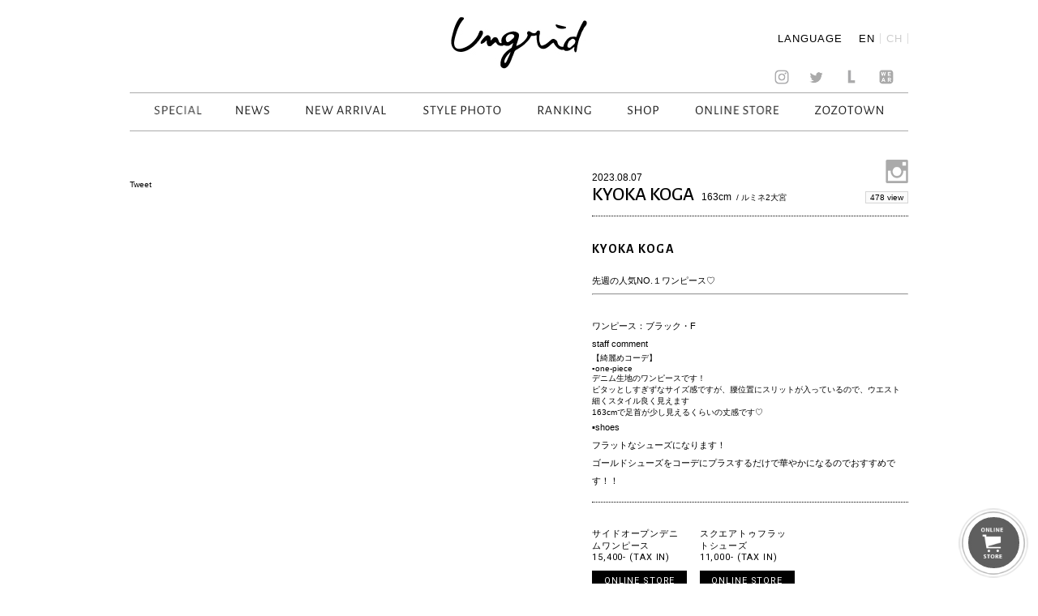

--- FILE ---
content_type: text/html; charset=UTF-8
request_url: https://ungrid.jp/en/styling/kyoka-koga-4
body_size: 28800
content:
<!DOCTYPE html>
<html lang="jp">
<head>
    <meta charset="UTF-8">
	
			<title>STYLE PHOTO｜Ungrid Official Website</title>

<link rel="stylesheet" href="https://ungrid.jp/wp-content/plugins/sitepress-multilingual-cms/res/css/language-selector.css?v=3.3.8" type="text/css" media="all" />
			<meta name="description" content="Ungridショップスタッフによるオススメコーディネート。" />
			<meta name="keywords" content="アングリッド, Ungrid, STYLE PHOTO, フォト" />
			

     <meta name="viewport" content="width=device-width,initial-scale=1.0,minimum-scale=1.0"> 	<link rel="shortcut icon" href="https://ungrid.jp/wp-content/themes/ungrid2016/images/favicon/favicon.ico">
	<link rel="apple-touch-icon" href="https://ungrid.jp/wp-content/themes/ungrid2016/images/favicon/favicon-192x192.png">   
    <link href='https://fonts.googleapis.com/css?family=Alegreya+Sans:300,400,500,700' rel='stylesheet' type='text/css'>
    <link href='https://fonts.googleapis.com/css?family=Roboto:300,400,500,700' rel='stylesheet' type='text/css'>
    <link href='http://fonts.googleapis.com/css?family=Libre+Baskerville:300,400,500,700' rel='stylesheet' type='text/css'>
    <link rel="stylesheet" href="https://ungrid.jp/wp-content/themes/ungrid2016/css/reset.css">
    <link rel="stylesheet" href="https://ungrid.jp/wp-content/themes/ungrid2016/css/ie.css">
    <link rel="stylesheet" href="https://ungrid.jp/wp-content/themes/ungrid2016/css/common.css">
    <link rel="stylesheet" href="https://ungrid.jp/wp-content/themes/ungrid2016/css/flexslider.css">
    <link rel="stylesheet" href="https://ungrid.jp/wp-content/themes/ungrid2016/css/pages.css"> 
    <link rel="stylesheet" href="https://ungrid.jp/wp-content/themes/ungrid2016/css/style.css"> 
    <link rel="stylesheet" href="https://ungrid.jp/wp-content/themes/ungrid2016/css/style_aw.css"> 
    <link rel="stylesheet" href="https://ungrid.jp/wp-content/themes/ungrid2016/css/animate.css"> 

<!--[if lt IE 9]>
    <script src="http://html5shiv.googlecode.com/svn/trunk/html5.js"></script>
    <script src="http://css3-mediaqueries-js.googlecode.com/svn/trunk/css3-mediaqueries.js"></script>
    <script type="text/javascript" src="js/css_selector_ie8.js"></script>
<script src="https://ungrid.jp/wp-content/themes/ungrid2016/js/selectivizr-min.js"></script>
<![endif]-->


<link rel="alternate" hreflang="en" href="https://ungrid.jp/en/styling/kyoka-koga-4" />
<link rel="alternate" hreflang="zh-hans" href="https://ungrid.jp/zh-hans/styling/kyoka-koga-4" />
<link rel='stylesheet' id='siteorigin-panels-front-css'  href='https://ungrid.jp/wp-content/plugins/siteorigin-panels/css/front.css?ver=2.4.18' type='text/css' media='all' />
<link rel='stylesheet' id='archives-cal-arw-theme1-css'  href='https://ungrid.jp/wp-content/plugins/archives-calendar-widget/themes/arw-theme1.css?ver=1.0.10' type='text/css' media='all' />
<script type='text/javascript' src='https://ungrid.jp/wp-includes/js/jquery/jquery.js?ver=1.11.3'></script>
<script type='text/javascript' src='https://ungrid.jp/wp-includes/js/jquery/jquery-migrate.min.js?ver=1.2.1'></script>
<script type='text/javascript' src='https://ungrid.jp/wp-content/plugins/archives-calendar-widget/admin/js/jquery.arcw-init.js?ver=1.0.10'></script>
<script type='text/javascript' src='https://ungrid.jp/wp-content/plugins/sitepress-multilingual-cms/res/js/jquery.cookie.js?ver=3.3.8'></script>
<script type='text/javascript'>
/* <![CDATA[ */
var wpml_browser_redirect_params = {"pageLanguage":"en","languageUrls":{"en_US":"https:\/\/ungrid.jp\/en\/styling\/kyoka-koga-4","en":"https:\/\/ungrid.jp\/en\/styling\/kyoka-koga-4","US":"https:\/\/ungrid.jp\/en\/styling\/kyoka-koga-4","zh_CN":"https:\/\/ungrid.jp\/zh-hans\/styling\/kyoka-koga-4","zh":"https:\/\/ungrid.jp\/zh-hans\/styling\/kyoka-koga-4","CN":"https:\/\/ungrid.jp\/zh-hans\/styling\/kyoka-koga-4","zh-hans":"https:\/\/ungrid.jp\/zh-hans\/styling\/kyoka-koga-4"},"cookie":{"name":"_icl_visitor_lang_js","domain":".ungrid.jp","path":"\/","expiration":24}};
/* ]]> */
</script>
<script type='text/javascript' src='https://ungrid.jp/wp-content/plugins/sitepress-multilingual-cms/res/js/browser-redirect.js?ver=3.3.8'></script>
<link rel='https://api.w.org/' href='https://ungrid.jp/en/wp-json/' />
<link rel="EditURI" type="application/rsd+xml" title="RSD" href="https://ungrid.jp/xmlrpc.php?rsd" />
<link rel="wlwmanifest" type="application/wlwmanifest+xml" href="https://ungrid.jp/wp-includes/wlwmanifest.xml" /> 
<link rel='prev' title='KOTONO OHASHI' href='https://ungrid.jp/en/styling/kotono-ohashi' />
<link rel='next' title='MISA' href='https://ungrid.jp/en/styling/misa' />
<meta name="generator" content="WordPress 4.4.1" />
<link rel="canonical" href="https://ungrid.jp/en/styling/kyoka-koga-4" />
<link rel='shortlink' href='https://ungrid.jp/en/?p=45340' />
<link rel="alternate" type="application/json+oembed" href="https://ungrid.jp/en/wp-json/oembed/1.0/embed?url=https%3A%2F%2Fungrid.jp%2Fen%2Fstyling%2Fkyoka-koga-4" />
<link rel="alternate" type="text/xml+oembed" href="https://ungrid.jp/en/wp-json/oembed/1.0/embed?url=https%3A%2F%2Fungrid.jp%2Fen%2Fstyling%2Fkyoka-koga-4&#038;format=xml" />
<meta name="generator" content="WPML ver:3.3.8 stt:60,1,28;" />

<meta name="google-site-verification" content="CErdYzyp8ows6ND9byGmIYOkzE7qsZASISMobKu3GM4" />
<!-- Google Analytics Code for Ungrid Start-->
<!--Managed by Flying-Brain Inc.-->
<script>
  (function(i,s,o,g,r,a,m){i['GoogleAnalyticsObject']=r;i[r]=i[r]||function(){
  (i[r].q=i[r].q||[]).push(arguments)},i[r].l=1*new Date();a=s.createElement(o),
  m=s.getElementsByTagName(o)[0];a.async=1;a.src=g;m.parentNode.insertBefore(a,m)
  })(window,document,'script','https://www.google-analytics.com/analytics.js','ga');

  ga('create', 'UA-37704606-1', 'auto');
  ga('send', 'pageview');

</script>
<!-- Google Analytics Code for Ungrid End-->
<!-- Google Remarketing Code for Ungrid Start-->
<!-- Remarketing tags may not be associated with personally identifiable information or placed on pages related to sensitive categories. For instructions on adding this tag and more information on the above requirements, read the setup guide: google.com/ads/remarketingsetup -->
<script type="text/javascript">

/* <![CDATA[ */
// var google_conversion_id = 991104309;
// var google_conversion_label = "qPPACLvFzwIQtZrM2AM";
// var google_custom_params = window.google_tag_params;
// var google_remarketing_only = true;

/* ]]> */

</script>

<script type="text/javascript" src="//www.googleadservices.com/pagead/conversion.js">
</script>
<noscript>
<div style="display:inline;">
<img height="1" width="1" style="border-style:none;" alt="" src="//googleads.g.doubleclick.net/pagead/viewthroughconversion/991104309/?value=0&amp;label=qPPACLvFzwIQtZrM2AM&amp;guid=ON&amp;script=0"/>
</div>
</noscript>
<!-- Google Remarketing Code for Ungrid End-->
</head>

<body id="to-top" class="single single-styling postid-45340">



<!-- [if lt IE 9]>
<p class="ie9">お使いのブラウザは<strong>古い</strong>ため、表示が崩れることがあります。
<a href="http://browsehappy.com/">他のブラウザ</a>を使うか、<a href="http://www.google.com/chromeframe/?redirect=true">Google Chrome Frame</a>をインストールすることで正しく表示することができます。</p>
<![endif]-->
<div id="main_wrap">
  <div class="nav_wrap">
      <div class="area">
        <div class="menuwrap">
          <div id="ungrid_rogo">
                        <!-- <h1><a href=""><img src="/images/menu/menu.jpg" alt="ungrid"></a></h1> -->
            <h1><a href="https://ungrid.jp/en"><img src="https://ungrid.jp/wp-content/themes/ungrid2016/images/menu/menu.jpg" alt="ungrid"></a></h1>
            <div class="language_wrap">
              <span class="language_selector_mark">LANGUAGE</span>
              
		<div id="lang_sel_list" class="lang_sel_list_vertical">
			<ul>
				<li class="icl-en"><a href="https://ungrid.jp/en/styling/kyoka-koga-4"  class="lang_sel_sel">EN</a></li><li class="icl-zh-hans"><a href="https://ungrid.jp/zh-hans/styling/kyoka-koga-4"  class="lang_sel_other">CH</a></li>			</ul>
		</div>
	            </div>
                      </div>
          <ul class="sns_nav">
                        <!-- <li><a href="/blog"><img class="sns_xxxcolor" src="/images/index/sns-05.jpg" alt="amabablog"></a></li> -->
           <!--  <li><a href="https://ungrid.jp/en/official"><img class="sns_xxxcolor" src="https://ungrid.jp/wp-content/themes/ungrid2016/images/index/sns-05.jpg" alt="amabablog"></a></li> -->
                        <li><a href="https://instagram.com/ungrid_official/" target="_blank"><img src="https://ungrid.jp/wp-content/themes/ungrid2016/images/index/ig.jpg" alt="insta"></a></li>
            <li><a href="https://twitter.com/UNGRID_" target="_blank"><img src="https://ungrid.jp/wp-content/themes/ungrid2016/images/index/sns-02.jpg" alt="twitter"></a></li>
            <li><a href="https://line.me/R/ti/p/%40ungrid" target="_blank"><img src="https://ungrid.jp/wp-content/themes/ungrid2016/images/index/line.jpg" alt="LINE"></a></li>
            <li><a href="http://wear.jp/un_azu/" target="_blank"><img src="https://ungrid.jp/wp-content/themes/ungrid2016/images/index/sns-04.jpg" alt="WEAR"></a></li>
          </ul>
                                  <ul itemscope itemtype="http://schema.org/SiteNavigationElement" class="nav">
              <li itemprop="name"><a href="https://order.ungrid.jp" itemprop="url" target="_blank"><img src="https://ungrid.jp/wp-content/themes/ungrid2016/images/menu/menu_special.gif" alt="SPECIAL"></a></li>
              <!--li itemprop="name"><a href="https://ungrid.jp/en/concept" itemprop="url"><img src="https://ungrid.jp/wp-content/themes/ungrid2016/images/menu/menu_concept.gif" alt="CONCEPT"></a></li-->
        <!--       <li itemprop="name"><a href="https://ungrid.jp/en/catalogs" itemprop="url"><img src="https://ungrid.jp/wp-content/themes/ungrid2016/images/menu/menu_ctalog.gif" alt="CATALOG"></a></li> -->
              <li itemprop="name"><a href="https://ungrid.jp/en/news" itemprop="url"><img src="https://ungrid.jp/wp-content/themes/ungrid2016/images/menu/menu_news.gif" alt="NEWS"></a></li>
              <li itemprop="name"><a href="https://ungrid.jp/en/newarrival" itemprop="url"><img src="https://ungrid.jp/wp-content/themes/ungrid2016/images/menu/menu_news_arrival.gif" alt="NEW ARRIVAL"></a></li>
              <li itemprop="name"><a href="https://ungrid.jp/en/stylings" itemprop="url"><img src="https://ungrid.jp/wp-content/themes/ungrid2016/images/menu/menu_stylephoto.gif" alt="STYLE PHOTO"></a></li>
              <li itemprop="name"><a href="https://ungrid.jp/en/ranking" itemprop="url"><img src="https://ungrid.jp/wp-content/themes/ungrid2016/images/menu/menu_ranking.gif" alt="RANKING"></a></li>
              <li itemprop="name"><a href="https://ungrid.jp/en/shoplist" itemprop="url"><img src="https://ungrid.jp/wp-content/themes/ungrid2016/images/menu/menu_shop.gif" alt="SHOP"></a></li>
              <li><a href="http://runway-webstore.com/ungrid/" target="_blank"><img src="https://ungrid.jp/wp-content/themes/ungrid2016/images/menu/menu_online_store.gif" alt="ONLINE STORE"></a></li>
              <li><a href="http://zozo.jp/shop/ungrid/" target="_blank"><img src="https://ungrid.jp/wp-content/themes/ungrid2016/images/menu/zozo.gif" alt="ZOZO"></a></li> 

                                  </ul>
          <div class="clear"></div>
        </div><!-- menuwrap -->
      </div><!-- area -->
    </div><!-- navwrap -->
    <div id="ungrid_rogo_sp">
            <!-- <p class="subh1"><a href=""><img src="/images/sp/sp_top.jpg" alt="ungrid"></a></p> -->
      <p class="subh1"><a href="https://ungrid.jp/en"><img src="https://ungrid.jp/wp-content/themes/ungrid2016/images/sp/sp_top.jpg" alt="ungrid"></a></p>
          <div class="sp_btn_menu sp_open"><img src="https://ungrid.jp/wp-content/themes/ungrid2016/images/sp/sp_top-02.jpg" alt=""></div>
    <div class="sp_btn_menu sp_close"><img src="https://ungrid.jp/wp-content/themes/ungrid2016/images/sp/menu_close.jpg" alt=""></div>
    </div>
    <div class="nav_wrap_sp off" id="ungrid_sp" data="off">
      <div class="area">

        <div class="menuwrap sp">
                                <ul class="nav_sp">
              <li><a href="https://order.ungrid.jp" target="_blank">SPECIAL</a><span class="lei"></span></li>
              <li><a href="https://ungrid.jp/en/news">NEWS</a><span class="lei"></span></li>
              <li><a href="https://ungrid.jp/en/newarrival">NEW ARRIVAL</a><span class="lei"></span></li>
              <li><a href="https://ungrid.jp/en/stylings">STYLE PHOTO</a><span class="lei"></span></li>
             <!--  <li><a href="https://ungrid.jp/en/catalogs">CATALOG</a><span class="lei"></span></li> -->
              <li><a href="https://ungrid.jp/en/ranking">RANKING</a><span class="lei"></span></li>
                                                            <!-- <li><a href="https://ungrid.jp/en/pickup/thank-you-15th-anniversary-5">PICKUP</a><span class="lei"></span></li> -->
                                                                 <li><a href="https://ungrid.jp/en/concept">CONCEPT</a><span class="lei"></span></li>
              <li><a href="https://ungrid.jp/en/shoplist">SHOP</a><span class="lei"></span></li>
              <li><a href="http://runway-webstore.com/ungrid/" target="_blank">WEB STORE</a><span class="lei"></span></li>
              <li><a href="http://zozo.jp/shop/ungrid/" target="_blank">ZOZOTOWN</a><span class="lei"></span></li>
                                    <!--  <li><a id="close_sp" href="#">×</a><span class="lei"></span></li> -->
            <li class="selector_sp">
              <span class="language_selector_mark">LANGUAGE</span>
              
		<div id="lang_sel_list" class="lang_sel_list_vertical">
			<ul>
				<li class="icl-en"><a href="https://ungrid.jp/en/styling/kyoka-koga-4"  class="lang_sel_sel">EN</a></li><li class="icl-zh-hans"><a href="https://ungrid.jp/zh-hans/styling/kyoka-koga-4"  class="lang_sel_other">CH</a></li>			</ul>
		</div>
	            </li>

          </ul>
          <div class="clear"></div>
          <ul class="sns_nav_sp">
                          <!-- <li><a href="/blog"><img src="/images/index/sns-05.jpg" alt="amabablog"></a></li> -->
   <!--            <li><a href="https://ungrid.jp/en/official"><img src="https://ungrid.jp/wp-content/themes/ungrid2016/images/index/sns-05.jpg" alt="amabablog"></a></li> -->
                        <li><a href="https://instagram.com/ungrid_official/" target="_blank"><img src="https://ungrid.jp/wp-content/themes/ungrid2016/images/index/ig.jpg" alt="insta"></a></li>
            <li><a href="https://twitter.com/UNGRID_" target="_blank"><img src="https://ungrid.jp/wp-content/themes/ungrid2016/images/index/sns-02.jpg" alt="twitter"></a></li>
            <li><a href="https://line.me/R/ti/p/%40ungrid" target="_blank"><img src="https://ungrid.jp/wp-content/themes/ungrid2016/images/index/line.jpg" alt="LINE"></a></li>
            <li><a href="http://wear.jp/un_azu/" target="_blank"><img src="https://ungrid.jp/wp-content/themes/ungrid2016/images/index/sns-04.jpg" alt="WEAR"></a></li>
            <!-- <li><a href=""><img src="https://ungrid.jp/wp-content/themes/ungrid2016/images/index/sns-06-03.png" alt="CART"></a></li> -->
          </ul>
          <div class="footnav">
                                      <img class="sp_foot_container" width="100%" src="https://ungrid.jp/wp-content/themes/ungrid2016/images/index/fwaku.jpg" alt="footcontainer">
              <ul>
                              <li><a href="http://www.mark-styler.co.jp/en/company.html" target="blank"><img src="https://ungrid.jp/wp-content/themes/ungrid2016/images/menu/menu_company.gif" alt="Company"></a></li>
                              <li><a href="https://ungrid.jp/en/recruit"><img src="https://ungrid.jp/wp-content/themes/ungrid2016/images/menu/menu_recruit.gif" alt="Recruit"></a></li>
                <li><a href="mailto: "><img src="https://ungrid.jp/wp-content/themes/ungrid2016/images/menu/menu_contact.gif" alt="Contact"></a></li>
                <li><a href="https://ungrid.jp/en/business"><img src="https://ungrid.jp/wp-content/themes/ungrid2016/images/menu/menu_business.gif" alt="For Business Partner"></a></li>
                <li><a href="http://www.rc-members.jp/member" target="_blank"><img src="https://ungrid.jp/wp-content/themes/ungrid2016/images/menu/menu_members.gif" alt="Member's Card"></a></li>
                                    </ul>
          </div>
          <!--    <h3 class="menu_off">Ungrid Official Blog</h3> -->

          <div class="clear"></div>
        </div> 
      </div> 
    </div><script>
	console.log("style")
</script>
		<section class="staffstyle">
		<h2>STAFF STYLE</h2>
		<div class="staffstyle-box fl_group">
			<!-- photo [start] -->
			<div class="photo fl_left">
			
			<div class="stylephoto_slide">
							</div>
			<!-- sns [start] -->
			<div class="snsbtn">
				<ul>
					<li><a href="http://twitter.com/share" class="twitter-share-button" data-url="https://ungrid.jp/en/styling/kyoka-koga-4" data-text="Ungrid (アングリッド) Official Website。女性として生まれてきたことを最大限に楽しみ、カジュアルをベースに自由なFashionをしていただきたいという想いを込めて、着心地の良さを追求。" data-count="horizontal" data-lang="ja">Tweet</a><script type="text/javascript" charset="utf-8" src="http://platform.twitter.com/widgets.js"></script></li>
					<li><iframe src="http://www.facebook.com/plugins/like.php?href=https://ungrid.jp/en/styling/kyoka-koga-4&amp;layout=button_count&amp;show_faces=true&amp;width=100&amp;action=like&amp;colorscheme=light&amp;height=21" scrolling="no" frameborder="0" style="border:none; overflow:hidden; width:90px; height:20px;" allowTransparency="true"></iframe></li>
				</ul>
			</div>
			<!-- sns [end] -->
			</div>
			<!-- photo [end] -->

			<div class="info fl_right">
			<!-- info [start] -->
			<div class="fl_left">
				<p class="date">2023.08.07</p>
												<p class="model_info"><span class="name">KYOKA KOGA</span>
					
				&nbsp;&nbsp;<span class="height">163cm</span>
									<span class="model_shop">&nbsp;/&nbsp;ルミネ2大宮</span></p>
							</div>
			<div class="fl_right">
				<ul class="sns fl_right">
									<li><a href="https://www.instagram.com/kyoka_koga_/" target="_blank" class="Instagram"><img src="https://ungrid.jp/wp-content/themes/ungrid2016/images/staffstyle/sns_insta.png" alt="Instagram"></a></li>
												</ul>
				<p class="views"><span>478 view</span></p>
			</div>
							<div class="title">
					<h3>KYOKA KOGA</h3>
				</div>
										<div class="message clearfix">
					<p><p>先週の人気NO.１ワンピース♡</p>
<hr />
<p>&nbsp;</p>
<p>ワンピース：ブラック・F</p>
<p>staff comment</p>
<div class="coodinate_itemdetail">【綺麗めコーデ】<br />
▪️one-piece<br />
デニム生地のワンピースです！<br />
ピタッとしすぎずなサイズ感ですが、腰位置にスリットが入っているので、ウエスト細くスタイル良く見えます<br />
163cmで足首が少し見えるくらいの丈感です♡</p>
<p>▪️shoes<br />
フラットなシューズになります！<br />
ゴールドシューズをコーデにプラスするだけで華やかになるのでおすすめです！！</p></div>
</p>
				</div>
						<!-- info [end] -->
			
        	<!-- item List [start] -->
			<ul class="item clearfix">
								<li>							<figure></figure>
					<p class="caption">サイドオープンデニムワンピース<br>
										15,400- (TAX IN)</p>
					<a href="https://runway-webstore.com/ap/item/i/m/1123403367?aid3=itemdetail_coordinate_1123403367" class="transition_all button look_item_link" target="_blank">ONLINE  STORE</a>
									</li>
								<li>							<figure></figure>
					<p class="caption">スクエアトゥフラットシューズ<br>
										11,000- (TAX IN)</p>
					<a href="https://runway-webstore.com/ap/item/i/m/1122418067?aid3=itemdetail_coordinate_1123403367" class="transition_all button look_item_link" target="_blank">ONLINE  STORE</a>
									</li>
							</ul>
			<!-- item List [end] -->
			
        	<!-- keyword [start] -->
			<div class="kewword">
				<p><strong>KEYWORDS</strong></p>
				<ul class="staffstyles_tag_list"></ul>			</div>

        	<!-- keyword [end] -->

        	<!-- other [start] -->
<!-- 			<ul class="btn_othre-styling">
							<li><a href="http://ungrid.jp/stylings?shop_name=ルミネ2大宮&amp;stature=all-height"><span>OTHER STYLING</span> – ルミネ2大宮</a></li>
						            	<li><a href="http://ungrid.jp/stylings?shop_name=all-shop&amp;stature=160〜164"><span>OTHER STYLING</span> – 160〜164cm</a></li>
			            </ul> -->
        	<!-- other [end] -->

			</div>
		</div>

        <!-- other [start] -->
		<div class="staffstyle-other clearfix">
			<div class="title">
				<h4>OTHER STYLE PHOTO</h4>
			</div>
			<ul>
											<li>
					<a href="https://ungrid.jp/en/styling/anna-yoshimoto-170">
						<figure>
																<img src="https://ungrid.jp/wp-content/uploads/2026/01/120.jpg" alt="" class="transition_all">
														</figure>
					</a>
				</li>
											<li>
					<a href="https://ungrid.jp/en/styling/suzuka-akimoto-137">
						<figure>
																<img src="https://ungrid.jp/wp-content/uploads/2026/01/0118.jpg" alt="" class="transition_all">
														</figure>
					</a>
				</li>
											<li>
					<a href="https://ungrid.jp/en/styling/minami-shoji-53">
						<figure>
																<img src="https://ungrid.jp/wp-content/uploads/2026/01/0105.jpg" alt="" class="transition_all">
														</figure>
					</a>
				</li>
											<li>
					<a href="https://ungrid.jp/en/styling/momoka-segawa-38">
						<figure>
																<img src="https://ungrid.jp/wp-content/uploads/2025/12/0103.jpg" alt="" class="transition_all">
														</figure>
					</a>
				</li>
			
			
			</ul>


		</div>
        <!-- other [end] -->

	</section>
	
		<div class="footer">
		<div class="foot_color_wrap">
			<div class="F_rogo">
				<img src="https://ungrid.jp/wp-content/themes/ungrid2016/images/index/menu-10.jpg" alt="ungrid footerrog">
			</div>
			<ul class="sns_nav_sp">
								<!-- <li><a href="/blog"><img class="sns_xxxcolor" src="/images/index/sns-05.jpg" alt="amabablog"></a></li> -->
		<!-- 		<li><a href="https://ungrid.jp/en/blog"><img class="sns_xxxcolor" src="https://ungrid.jp/wp-content/themes/ungrid2016/images/index/sns-05.jpg" alt="amabablog"></a></li> -->
								<li><a href="https://instagram.com/ungrid_official/" target="_blank"><img src="https://ungrid.jp/wp-content/themes/ungrid2016/images/index/ig.jpg" alt="insta"></a></li>
	            <li><a href="https://twitter.com/UNGRID_" target="_blank"><img src="https://ungrid.jp/wp-content/themes/ungrid2016/images/index/sns-02.jpg" alt="twitter"></a></li>
	            <li><a href="https://line.me/R/ti/p/%40ungrid" target="_blank"><img src="https://ungrid.jp/wp-content/themes/ungrid2016/images/index/line.jpg" alt="LINE"></a></li>
	            <li><a href="http://wear.jp/un_azu/" target="_blank"><img src="https://ungrid.jp/wp-content/themes/ungrid2016/images/index/sns-04.jpg" alt="WEAR"></a></li>
			</ul>
			<div class="footnav">
				<img class="sp_foot_container" width="100%" src="https://ungrid.jp/wp-content/themes/ungrid2016/images/index/footers_sp-06.jpg" alt="footcontainer">
													<ul>
													<li><a href="https://ungrid.jp/en/concept"><img src="https://ungrid.jp/wp-content/themes/ungrid2016/images/menu/menu_concept.gif" alt="Concept"></a></li>
												
													<li><a href="http://www.mark-styler.co.jp/en/company.html" target="blank"><img src="https://ungrid.jp/wp-content/themes/ungrid2016/images/menu/menu_company.gif" alt="Company"></a></li>
						
						<li><a href="https://ungrid.jp/recruit"><img src="https://ungrid.jp/wp-content/themes/ungrid2016/images/menu/menu_recruit.gif" alt="Recruit"></a></li>

													<li><a href="http://mark-styler.co.jp/en/contact.html" target="_blank"><img src="https://ungrid.jp/wp-content/themes/ungrid2016/images/menu/menu_contact.gif" alt="Contact"></a></li>
						
						<li><a href="https://ungrid.jp/business"><img src="https://ungrid.jp/wp-content/themes/ungrid2016/images/menu/menu_business.gif" alt="For Business Partner"></a></li>
						<li><a href="https://runway-webstore.com/ap/member/mypage?aid3=rcmenu_mypage" target="_blank"><img src="https://ungrid.jp/wp-content/themes/ungrid2016/images/menu/menu_members.gif" alt="Member's Card"></a></li>

					</ul>
											</div>
			<ul class="sns_nav">
								<!-- <li><a href="/blog"><img class="sns_xxxcolor" src="/images/index/sns-05.jpg" alt="amabablog"></a></li> -->
				<!-- <li><a href="https://ungrid.jp/en/blog"><img class="sns_xxxcolor" src="https://ungrid.jp/wp-content/themes/ungrid2016/images/index/sns-05.jpg" alt="amabablog"></a></li> -->
								<li><a href="https://instagram.com/ungrid_official/" target="_blank"><img src="https://ungrid.jp/wp-content/themes/ungrid2016/images/index/ig.jpg" alt="insta"></a></li>
	            <li><a href="https://twitter.com/UNGRID_" target="_blank"><img src="https://ungrid.jp/wp-content/themes/ungrid2016/images/index/sns-02.jpg" alt="twitter"></a></li>
	            <li><a href="https://line.me/R/ti/p/%40ungrid" target="_blank"><img src="https://ungrid.jp/wp-content/themes/ungrid2016/images/index/line.jpg" alt="LINE"></a></li>
	            <li><a href="http://wear.jp/un_azu/" target="_blank"><img src="https://ungrid.jp/wp-content/themes/ungrid2016/images/index/sns-04.jpg" alt="WEAR"></a></li>
			</ul>
			<div class="copy"><img src="https://ungrid.jp/wp-content/themes/ungrid2016/images/index/copyright.gif" alt="Copyright &copy; 2016 All Right Reserved."></div>
		</div>
	</div><!-- footer -->
	<div class="link link--background">
		<a href="http://runway-webstore.com/ungrid/" target="blank" onclick="ga('send', 'event', 'link', 'click', 'http://runway-webstore.com/ungrid/');"><img class="icon_cart" src="https://ungrid.jp/wp-content/themes/ungrid2016/images/index/iconcart.png" alt="runway_btn"></a>
		<span class="icon icon-arrow" ></span>
		<span class="link_d link-background_bg"></span>
		<span class="link_d link-background_border1"></span>
		<span class="link_d link-background_border2"></span>
		<span class="link_d link-background_border3"></span>
		<span class="link_d link-background_border4"></span>
		<span class="link_d link-background_border5"></span>
		<span class="link_c link-background_border6"></span>
	</div>
</div><!-- main_wrap -->
<script type='text/javascript' src='https://ungrid.jp/wp-includes/js/wp-embed.min.js?ver=4.4.1'></script>
<script type='text/javascript'>
/* <![CDATA[ */
var icl_vars = {"current_language":"en","icl_home":"http:\/\/ungrid.jp\/en\/","ajax_url":"https:\/\/ungrid.jp\/en\/wp-admin\/admin-ajax.php","url_type":"1"};
/* ]]> */
</script>
<script type='text/javascript' src='https://ungrid.jp/wp-content/plugins/sitepress-multilingual-cms/res/js/sitepress.js?ver=4.4.1'></script>

    <script src="https://ajax.googleapis.com/ajax/libs/jquery/1.11.0/jquery.min.js"></script>
    <script src="https://ungrid.jp/wp-content/themes/ungrid2016/js/jquery.pjax.min.js"></script>
    <script src="https://ungrid.jp/wp-content/themes/ungrid2016/js/breakpoints.js"></script>

    <script src="https://ungrid.jp/wp-content/themes/ungrid2016/js/css_browser_selector.js" type="text/javascript"></script>
    <script src="https://ungrid.jp/wp-content/themes/ungrid2016/js/ie.js"></script>
    <script src="https://ungrid.jp/wp-content/themes/ungrid2016/js/jquery.flexslider-min.js"></script>
    <script src="https://ungrid.jp/wp-content/themes/ungrid2016/js/masonry.js"></script>
    <script src="https://ungrid.jp/wp-content/themes/ungrid2016/js/jquery.imagesloaded.min.js"></script>
    <script src="https://ungrid.jp/wp-content/themes/ungrid2016/js/wow.min.js"></script>
    <script src="https://ungrid.jp/wp-content/themes/ungrid2016/js/common.js"></script>
    <script src="https://ungrid.jp/wp-content/themes/ungrid2016/js/browser.js"></script>  
	<script>new WOW().init();</script>
</body>
</html>